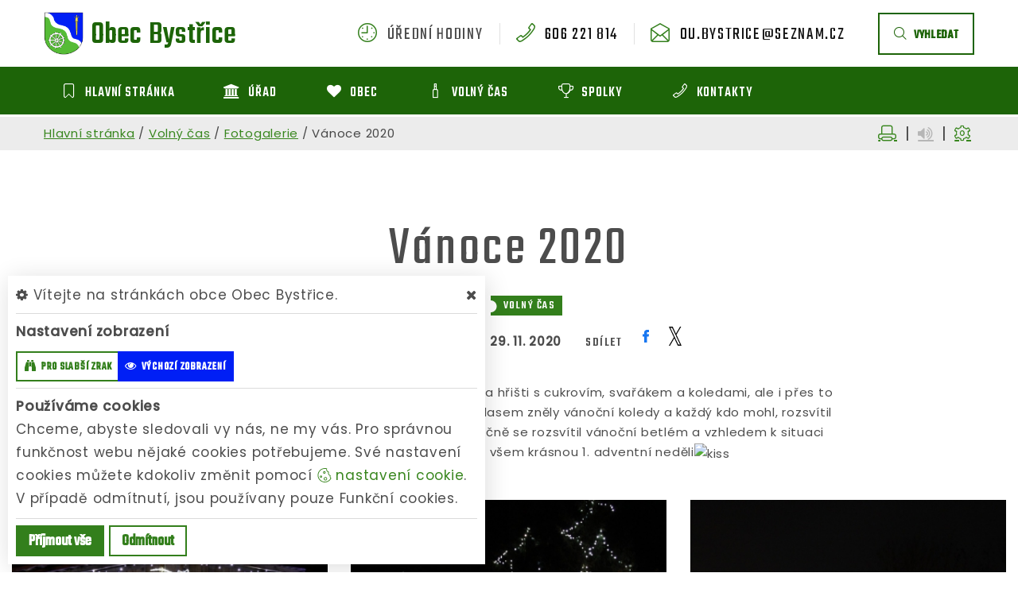

--- FILE ---
content_type: text/html; charset=utf-8
request_url: https://www.obecbystrice.cz/galerie/vanoce-2020
body_size: 13481
content:
<!DOCTYPE html>
<html class="wide wow-animation" lang="cs">
<head>
    <meta charset="utf-8">

    <meta name="robots" content="all">
    <meta name="keywords" content="Obec Bystřice, Hlavní stránka, Úřad, Obec, Volný čas, Spolky, Kontakty, ">
    <meta name="description" content="  - Obec Bystřice">
    <meta name="format-detection" content="telephone=no">
    <meta name="viewport" content="width=device-width, height=device-height, initial-scale=1.0">
    <meta name="author" content="ObecInformuje.cz">

    <meta http-equiv="X-UA-Compatible" content="IE=edge">

<link rel="apple-touch-icon" sizes="180x180" href="/www//cache/images-favicon-180-180.png">
<link rel="icon" type="image/png" sizes="32x32" href="/www//cache/images-favicon-32-32.png">
<link rel="icon" type="image/png" sizes="16x16" href="/www//cache/images-favicon-16-16.png">
<link rel="shortcut icon" href="/www/favicon.ico">
<link rel="manifest" href="/www/manifest.json">
<meta name="msapplication-TileColor" content="rgba(51, 127, 28, 1.0)">
<meta name="theme-color" content="rgba(51, 127, 28, 1.0)"><!-- og tags  -->
<meta property="og:type" content="article">
<meta property="og:title" content="Vánoce 2020">
<meta property="og:site_name" content="Obec Bystřice">
<meta property="og:url" content="https://www.obecbystrice.cz/galerie/vanoce-2020">
<meta property="og:logo" content="https://www.obecbystrice.cz/images/logo.png">
<meta property="og:description" content="Letos jsme se bohužel nemohli tradičně sejít na hřišti s&amp;nbsp;cukrovím, svařákem a koledami, ale i přes to jsme se snažili udělat si to hezké. Od pěti rozhlasem zněly vánoční koledy a každý kdo mohl, rozsvítil v&amp;nbsp;okně nějaké světýlko či svíčku. Jako každoročně se rozsvítil vánoční betlém a vzhledem k&amp;nbsp;situaci velmi tématický. Přejeme Vám všem krásnou 1. adventní neděli">

<meta property="og:image" content="https://www.obecbystrice.cz/www//cache/files-galerie-76-img-0130-600-400.JPG">
<meta property="og:image:type" content="image/jpeg">
<meta property="og:image:width" content="600">
<meta property="og:image:height" content="400">
<meta property="og:image:alt" content="Vánoce 2020">

<meta property="og:gallery:published_time" content="2020-11-29 00:00:00">
<meta property="og:gallery:tag" content="Obec,Volný čas">

<meta property="article:author" content="">
<meta property="fb:app_id" content="817583948820155">
    <title>Vánoce 2020 - Obec Bystřice</title>

    <!-- Stylesheets-->
    <link rel="stylesheet" type="text/css" href="//fonts.googleapis.com/css?family=Poppins:400,500%7CTeko:300,400,500%7CMaven+Pro:500">

        <link rel="stylesheet" type="text/css" href="/css/screen.css?v=25.4.3">
        <link rel="stylesheet" type="text/css" href="/css/galleries-gallery.css?v=25.4.3">
        <link rel="stylesheet" type="text/css" href="/custom/www/css/screen.css?v=25.4.3">
    <link rel="preload" href="/css/screen_async.css?v=25.4.3" as="style" onload="this.onload=null;this.rel='stylesheet'">
<noscript><link rel="stylesheet" href="/css/screen_async.css?v=25.4.3"></noscript>
    <link rel="stylesheet" media="print" href="/css/print.css?v=25.4.3" type="text/css">

    <!--[if lt IE 10]>
    <script async src="/js/template/html5shiv.min.js"></script>
    <![endif]-->

    <!-- Daterangepicker CSS -->
    <link href="/sgAdmin/www//vendors/daterangepicker/daterangepicker.css?v=25.4.3" rel="stylesheet" type="text/css">
    <link href="/sgAdmin/www//vendors/pickr-widget/dist/pickr.min.css?v=25.4.3" rel="stylesheet" type="text/css">
    <!-- select2 CSS -->
    <link href="/sgAdmin/www//vendors/select2/dist/css/select2.min.css" rel="stylesheet" type="text/css">

    
    
<script type="application/ld+json">
    [{"@context":"https:\/\/schema.org\/","@type":"Organization","image":"https:\/\/www.obecbystrice.cz\/www\/images\/default.jpg","name":"Obec Byst\u0159ice","url":"https:\/\/www.obecbystrice.cz\/www\/","logo":"https:\/\/www.obecbystrice.cz\/www\/images\/default.jpg","telephone":"606 221 814","email":"ou.bystrice@seznam.cz","address":{"@type":"PostalAddress","streetAddress":"Byst\u0159ice 111","addressLocality":"Lib\u00e1\u0148","postalCode":"507 23","addressCountry":"CS"},"location":{"@type":"Place","geo":{"@type":"GeoCoordinates","address":{"@type":"PostalAddress","streetAddress":"Byst\u0159ice 111","addressLocality":"Lib\u00e1\u0148","postalCode":"507 23","addressCountry":"CS"}}}},{"@context":"https:\/\/schema.org\/","@type":"WebSite","name":"Obec Byst\u0159ice","url":"https:\/\/www.obecbystrice.cz\/www\/","potentialAction":{"@type":"SearchAction","target":"https:\/\/www.obecbystrice.cz\/www\/vyhledani?hledej={search_term_string}","query-input":"required name=search_term_string"}},{"@context":"https:\/\/schema.org\/","@type":"BreadcrumbList","itemListElement":[{"@type":"ListItem","position":1,"name":"Hlavn\u00ed str\u00e1nka","item":"https:\/\/www.obecbystrice.cz\/"},{"@type":"ListItem","position":2,"name":"Voln\u00fd \u010das","item":"https:\/\/www.obecbystrice.cz\/volny-cas"},{"@type":"ListItem","position":3,"name":"Fotogalerie","item":"https:\/\/www.obecbystrice.cz\/volny-cas\/fotogalerie"},{"@type":"ListItem","position":4,"name":"V\u00e1noce 2020"}]}]
</script></head>

<body class="GallerySite open-user-settings settings- " data-url="/www/" data-path=""  data-url-path="galerievanoce-2020">
    <!-- Page-->
    <div class="page">

<!-- Page Header-->
<header class="section page-header" id="snippet--header">
    <div class="rd-navbar-wrap  ">
        <nav class="rd-navbar rd-navbar-corporate" data-layout="rd-navbar-fixed" data-sm-layout="rd-navbar-fixed" data-md-layout="rd-navbar-fixed" data-md-device-layout="rd-navbar-fixed" data-lg-layout="rd-navbar-static" data-lg-device-layout="rd-navbar-fixed" data-xl-layout="rd-navbar-static" data-xl-device-layout="rd-navbar-static" data-xxl-layout="rd-navbar-static" data-xxl-device-layout="rd-navbar-static" data-lg-stick-up-offset="46px" data-xl-stick-up-offset="46px" data-xxl-stick-up-offset="106px" data-lg-stick-up="true" data-xl-stick-up="true" data-xxl-stick-up="true">
            <div class="rd-navbar-collapse-toggle rd-navbar-fixed-element-1" data-rd-navbar-toggle=".rd-navbar-collapse"><span></span></div>
            <div class="rd-navbar-aside-outer">
                <div class="rd-navbar-aside">
                    <div class="rd-navbar-panel  ">
                        <button class="rd-navbar-toggle" data-rd-navbar-toggle=".rd-navbar-nav-wrap" title="Navigace"><span></span></button>
                        <a class="icon fl-bigmug-line-search74 mobileSearch search rd-navbar-toggle" href="/vyhledani" title="Vyhledávání"></a>
                        <div class="Logo rd-navbar-brand  ">
                            <a class="brand" href="/">
                                                                <img src="/images/logo.png" alt="logo Obec Bystřice">
                                <span class="brand-name">Obec</span>
                                <span class="brand-slogan">Bystřice</span>
                            </a>
                        </div>
                    </div>

                    <div class="rd-navbar-aside-right rd-navbar-collapse">
                        <ul class="rd-navbar-corporate-contacts">
                            <li>
                                <div class="unit unit-spacing-xs">
                                    <div class="unit-left"><span class="icon fl-bigmug-line-nine16"></span></div>
                                    <div class="unit-body">
                                        <span class="text">úřední hodiny</span>
                                        <div class="unit-modal">
                                            <span class="day">st</span> <span class="time">19:00 - 21:00</span>
                                        </div>
                                    </div>
                                </div>
                            </li>
                            <li>
                                <div class="unit unit-spacing-xs">
                                    <div class="unit-left"><span class="icon fl-bigmug-line-phone351"></span></div>
                                    <div class="unit-body"><a class="link-phone" href="tel:606221814">606 221 814</a></div>
                                </div>
                            </li>
                            <li>
                                <div class="unit unit-spacing-xs">
                                    <div class="unit-left"><span class="icon fl-bigmug-line-opened25"></span></div>
                                    <div class="unit-body"><a class="link-phone" href="mailto:ou.bystrice@seznam.cz">ou.bystrice@seznam.cz</a></div>
                                </div>
                            </li>
                        </ul>

                        <a class="btn btn-md btn-outline search" href="/vyhledani"><span class="fl-bigmug-line-search74"></span>vyhledat</a>

                    </div>
                </div>
            </div>
            <div class="rd-navbar-main-outer">
                <div class="rd-navbar-main">
                    <div class="rd-navbar-nav-wrap">


<!-- RD Navbar Nav-->
<ul class="Menu rd-navbar-nav">


        <li class="rd-nav-item  ">
            <a class="rd-nav-link" href="/">
                <span class="icon fl-bigmug-line-bookmark28"></span>
                <span class="name">Hlavní stránka</span>
            </a>
                    <ul class="rd-menu rd-navbar-dropdown">
                            <li class="rd-dropdown-item  ">
                                <a class="rd-dropdown-link" href="/aktuality"><span class="icon fl-bigmug-line-pin42"></span> Aktuality</a>
                            </li>
                    </ul>
        </li>

        <li class="rd-nav-item  ">
            <a class="rd-nav-link" href="/urad">
                <span class="icon fa-bank"></span>
                <span class="name">Úřad</span>
            </a>
                <ul class="rd-menu rd-navbar-megamenu">
                    <li>
    <ul class="rd-megamenu-list">
        <li class=" ">
            <a href="/urad/zakladni-informace/povinne-zverejnovane-informace"><span class="icon fa-file-text-o"></span> Povinně zveřejňované informace</a>
            <ul>
                            </ul>
        </li>
        <li class=" ">
            <a href="/urad/zakladni-informace"><span class="icon fa-thumb-tack"></span> Základní informace</a>
            <ul>
                
                <li class=" ">
                    <a href="/urad/zakladni-informace/gdpr">GDPR</a>
                </li>
            </ul>
        </li>
        <li class=" ">
            <a href="/urad/chci-zaridit/poskytovani-informaci"><span class="icon fl-bigmug-line-speech96"></span> Poskytování informací</a>
            <ul>
                            </ul>
        </li>
        <li class=" ">
            <a href="/urad/obecni-vyhlasky"><span class="icon fa-file-text"></span> Obecní vyhlášky</a>
            <ul>
                            </ul>
        </li>
        <li class=" ">
            <a href="/urad/zastupitelstvo"><span class="icon fl-bigmug-line-portfolio23"></span> Zastupitelstvo</a>
            <ul>
                            </ul>
        </li>
        <li class=" ">
            <a href="/urad-2/uredni-deska-2"><span class="icon fa-legal"></span> Úřední deska</a>
                <ul>
    <li>
        <a href="/urad-2/uredni-deska-2/filtr/6733">Pozvánka na veřejné zasedání obecního zastupitelstva dne 28.1.2026</a>
        <span class="date">20. 1. 2026 - 29. 1. 2026</span>
    </li>
    <li>
        <a href="/urad-2/uredni-deska-2/filtr/6732">Oznámení o vystavení návrhu komplexních pozemkových úprav v k.ú. Střevač a v nezbytné části navazujícího k.ú. Bystřice, Važice a Nadslav</a>
        <span class="date">19. 1. 2026 - 26. 2. 2026</span>
    </li>
    <li>
        <a href="/urad-2/uredni-deska-2/filtr/6731">Oznámení o záměru zřízení věcného břemene parcela č. 1050/1 v k.ú. Bystřice</a>
        <span class="date">9. 1. 2026</span>
    </li>
</ul>
        </li>
        <li class=" ">
            <a href="/urad/chci-zaridit/elektronicka-podatelna"><span class="icon fa-comment"></span> Elektronická podatelna</a>
            <ul>
                            </ul>
        </li>
        <li class=" ">
            <a href="/urad/samosprava/volby"><span class="icon fa-angellist"></span> Volby</a>
            <ul>
                            </ul>
        </li>
        <li class=" ">
            <a href="/urad/chci-zaridit"><span class="icon fa-check"></span> Chci zařídit</a>
            <ul>
                
                <li class=" ">
                    <a href="/urad/chci-zaridit/sluzby-a-poplatky">Služby a poplatky</a>
                </li>

                <li class=" ">
                    <a href="/urad/chci-zaridit/czech-point">Czech Point</a>
                </li>
            </ul>
        </li>
        <li class=" ">
            <a href="/urad/uzemni-plan-obce"><span class="icon fa-map-marker"></span> Územní plán obce</a>
            <ul>
                            </ul>
        </li>
        <li class=" ">
            <a href="/urad/dulezite-telefony"><span class="icon fa-mobile-phone"></span> Důležité telefony</a>
            <ul>
                            </ul>
        </li>
        <li class=" ">
            <a href="/urad/dulezite-odkazy"><span class="icon fa-chain"></span> Důležité odkazy</a>
            <ul>
                            </ul>
        </li>
    </ul>
</li>
                </ul>
        </li>

        <li class="rd-nav-item  ">
            <a class="rd-nav-link" href="/obec">
                <span class="icon fa-heart"></span>
                <span class="name">Obec</span>
            </a>
                    <ul class="rd-menu rd-navbar-megamenu">
                        <li>
                            <ul class="rd-megamenu-list rd-megamenu-list-normal">
                                    <li class=" ">
                                        <a href="/obec/historie-obce"><span class="icon fl-bigmug-line-left159"></span> Historie obce</a>
                                    </li>
                                    <li class=" ">
                                        <a href="/obec/info-o-obci"><span class="icon fa-user"></span> Info o obci</a>
                                    </li>
                                    <li class=" ">
                                        <a href="/obec/clenstvi-obce"><span class="icon fl-bigmug-line-copy23"></span> Členství obce</a>
                                    </li>
                                    <li class=" ">
                                        <a href="/obec/pamatky-v-obci"><span class="icon fl-bigmug-line-big104"></span> Památky v obci</a>
                                    </li>
                                    <li class=" ">
                                        <a href="/obec/materska-skola-bystrice"><span class="icon fl-bigmug-line-sun81"></span> Mateřská škola Bystřice</a>
                                    </li>
                                    <li class=" ">
                                        <a href="/obec/agro-bystrice-a-s"><span class="icon fl-bigmug-line-wrench66"></span> Agro Bystřice a.s.</a>
                                    </li>
                                    <li class=" ">
                                        <a href="/obec/knihovna-bystrice"><span class="icon fl-bigmug-line-book188"></span> Knihovna Bystřice</a>
                                    </li>
                                    <li class=" ">
                                        <a href="/obec/kuzelna"><span class="icon fl-bigmug-line-user144"></span> Kuželna</a>
                                    </li>
                                    <li class=" ">
                                        <a href="/obec/hriste-21-stoleti"><span class="icon fl-bigmug-line-foggy3"></span> Hřiště 21. století</a>
                                    </li>
                                    <li class=" ">
                                        <a href="/obec/informacni-sms-a-e-maily"><span class="icon fa-weixin"></span> Informační SMS a e-maily</a>
                                    </li>
                                    <li class=" ">
                                        <a href="/obec/podnikatele"><span class="icon fa-shopping-cart"></span> Podnikatelé</a>
                                    </li>
                            </ul>
                        </li>
                    </ul>
        </li>

        <li class="rd-nav-item  ">
            <a class="rd-nav-link" href="/volny-cas">
                <span class="icon fl-bigmug-line-bottle34"></span>
                <span class="name">Volný čas</span>
            </a>
                    <ul class="rd-menu rd-navbar-dropdown">
                            <li class="rd-dropdown-item  ">
                                <a class="rd-dropdown-link" href="/udalosti"><span class="icon fl-bigmug-line-weekly15"></span> Události</a>
                            </li>
                            <li class="rd-dropdown-item  ">
                                <a class="rd-dropdown-link" href="/volny-cas/fotogalerie"><span class="icon fa-photo"></span> Fotogalerie</a>
                            </li>
                            <li class="rd-dropdown-item  ">
                                <a class="rd-dropdown-link" href="/volny-cas/clanky"><span class="icon fl-bigmug-line-text109"></span> Články</a>
                            </li>
                            <li class="rd-dropdown-item  ">
                                <a class="rd-dropdown-link" href="/volny-cas/tipy-na-vylet"><span class="icon fl-bigmug-line-right141"></span> Tipy na výlet</a>
                            </li>
                            <li class="rd-dropdown-item  ">
                                <a class="rd-dropdown-link" href="/volny-cas/socialni-site"><span class="icon fl-bigmug-line-monitor74"></span> Sociální sítě</a>
                            </li>
                    </ul>
        </li>

        <li class="rd-nav-item  ">
            <a class="rd-nav-link" href="/spolky">
                <span class="icon fl-bigmug-line-trophy55"></span>
                <span class="name">Spolky</span>
            </a>
        </li>

        <li class="rd-nav-item  ">
            <a class="rd-nav-link" href="/kontakty">
                <span class="icon fl-bigmug-line-phone351"></span>
                <span class="name">Kontakty</span>
            </a>
        </li>
</ul>





                    </div>

                    <form action="/galerie/vanoce-2020" method="post" class="Search" id="frm-searchForm">
                        <label class="SearchInput" for="frm-searchForm-search">
                            <input type="text" name="search" placeholder="hledaný text ..." class="form-control" id="frm-searchForm-search" required data-nette-rules='[{"op":":filled","msg":"This field is required."}]'>
                        </label>
                    <input type="submit" name="send" class="btn btn-md btn-primary" value="Hledat">
                        <button class="btn btn-primary btn-sm cancel"><i class="icon icon-md icon-primary fa-times"></i></button>
                        <div class="SearchAdvanced">
                            <div class="SearchWhisperer"></div>
                            <div class="words">
                                <label>Často hledané</label>
                                <div class="search_words">
                                        <a href="/vyhledani?hledej=Dechovkove%20odpoledne%202021" class="high2">Dechovkove odpoledne 2021</a>
                                        <a href="/vyhledani?hledej=Hospoda" class="high2">Hospoda</a>
                                        <a href="/vyhledani?hledej=knihovna" class="high2">knihovna</a>
                                        <a href="/vyhledani?hledej=Komun%C3%A1ln%C3%AD%20odpad" class="high3">Komunální odpad</a>
                                        <a href="/vyhledani?hledej=ku%C5%BEelky" class="high3">kuželky</a>
                                        <a href="/vyhledani?hledej=Ku%C5%BEelna" class="high5">Kuželna</a>
                                        <a href="/vyhledani?hledej=Odpad" class="high3">Odpad</a>
                                        <a href="/vyhledani?hledej=ples" class="high2">ples</a>
                                        <a href="/vyhledani?hledej=Popelnice" class="high3">Popelnice</a>
                                        <a href="/vyhledani?hledej=Poplatek%20za%20popelnice" class="high10">Poplatek za popelnice</a>
                                        <a href="/vyhledani?hledej=poplatky" class="high6">poplatky</a>
                                        <a href="/vyhledani?hledej=svoz%20odpadu" class="high2">svoz odpadu</a>
                                        <a href="/vyhledani?hledej=%C3%9Azemn%C3%AD%20pl%C3%A1n" class="high5">Územní plán</a>
                                        <a href="/vyhledani?hledej=V%C3%ADt%C3%A1n%C3%AD%20ob%C4%8D%C3%A1nk%C5%AF" class="high2">Vítání občánků</a>
                                        <a href="/vyhledani?hledej=Volby" class="high2">Volby</a>
                                </div>
                            </div>

                        </div>
                    <input type="hidden" name="_do" value="searchForm-submit"><!--[if IE]><input type=IEbug disabled style="display:none"><![endif]-->
</form>


                </div>
            </div>
        </nav>
    </div>
</header>

<div class="userSettings  Settings">
    <div>
        <div class="title">
            <span class="fa-cog"></span> Vítejte na stránkách obce Obec Bystřice.
            <span class="fa-times hideUserSettings"></span>
        </div>

        <div class="panel showType">
            <div class="title">Nastavení zobrazení</div>
        </div>
        <div class="icons">
            <a href="#" title="číst stránky nahlas" class="btn btn-primary-outline btn-xs fa-volume-up " data-title-disabled="předčítání v tomto prohlížeči není k dispozici" data-title="přečíst nahlas"><span>číst stránky nahlas</span></a>
            <a href="#" title="verze pro slabší zrak" class="btn btn-primary-outline btn-xs fa-binoculars "><span>pro slabší zrak</span></a>
            <a href="#" title="výchozí text stránek" class="btn btn-primary-outline btn-xs fa-eye active"><span>výchozí zobrazení</span></a>
        </div>

        <div class="panel cookies">

<div class="title">Používáme cookies</div>
<div class="description">
    Chceme, abyste sledovali vy nás, ne my vás. Pro správnou funkčnost webu nějaké cookies potřebujeme. Své nastavení cookies můžete kdokoliv změnit pomocí
    <a class="detailUserSettings" href="#"><svg version="1.1" id="Layer_1" xmlns="http://www.w3.org/2000/svg" xmlns:xlink="http://www.w3.org/1999/xlink"
     viewBox="0 0 299.049 299.049" xml:space="preserve" class="cookie">
<g>
    <g>
        <g>
            <path d="M289.181,206.929c-13.5-12.186-18.511-31.366-12.453-48.699c1.453-4.159-0.94-8.686-5.203-9.82
				c-27.77-7.387-41.757-38.568-28.893-64.201c2.254-4.492-0.419-9.898-5.348-10.837c-26.521-5.069-42.914-32.288-34.734-58.251
				c1.284-4.074-1.059-8.414-5.178-9.57C184.243,1.867,170.626,0,156.893,0C74.445,0,7.368,67.076,7.368,149.524
				s67.076,149.524,149.524,149.524c57.835,0,109.142-33.056,133.998-83.129C292.4,212.879,291.701,209.204,289.181,206.929z
				 M156.893,283.899c-74.095,0-134.374-60.281-134.374-134.374S82.799,15.15,156.893,15.15c9.897,0,19.726,1.078,29.311,3.21
				c-5.123,29.433,11.948,57.781,39.41,67.502c-9.727,29.867,5.251,62.735,34.745,74.752c-4.104,19.27,1.49,39.104,14.46,53.365
				C251.758,256.098,207.229,283.899,156.893,283.899z"></path>
            <path d="M76.388,154.997c-13.068,0-23.7,10.631-23.7,23.701c0,13.067,10.631,23.7,23.7,23.7c13.067,0,23.7-10.631,23.7-23.7
				C100.087,165.628,89.456,154.997,76.388,154.997z M76.388,187.247c-4.715,0-8.55-3.835-8.55-8.55s3.835-8.551,8.55-8.551
				c4.714,0,8.55,3.836,8.55,8.551S81.102,187.247,76.388,187.247z"></path>
            <path d="M173.224,90.655c0-14.9-12.121-27.021-27.02-27.021s-27.021,12.121-27.021,27.021c0,14.898,12.121,27.02,27.021,27.02
				C161.104,117.674,173.224,105.553,173.224,90.655z M134.334,90.655c0-6.545,5.325-11.871,11.871-11.871
				c6.546,0,11.87,5.325,11.87,11.871s-5.325,11.87-11.87,11.87S134.334,97.199,134.334,90.655z"></path>
            <path d="M169.638,187.247c-19.634,0-35.609,15.974-35.609,35.61c0,19.635,15.974,35.61,35.609,35.61
				c19.635,0,35.61-15.974,35.61-35.61C205.247,203.221,189.273,187.247,169.638,187.247z M169.638,243.315
				c-11.281,0-20.458-9.178-20.458-20.46s9.178-20.46,20.458-20.46c11.281,0,20.46,9.178,20.46,20.46
				S180.92,243.315,169.638,243.315z"></path>
        </g>
    </g>
</g>
</svg> nastavení cookie</a>.
    V případě odmítnutí, jsou používany pouze Funkční cookies.
</div>


<div id="accordionCookie" role="tablist" aria-multiselectable="true" class="panel-group panel-group-custom panel-group-light hide">
    <div class="panel panel-custom panel-light">
        <div id="accordionOneHeadingFunction" role="tab" class="panel-heading">
            <div class="panel-title">
                <a role="button" data-toggle="collapse" data-parent="#accordionCookie" href="#accordionFunction" aria-controls="accordionFunction" aria-expanded="false" class="collapsed">
                    <div class="panel-arrow"></div>
                    Funkční cookies
                </a>
                <div class="toggle toggle-lg toggle-light toggleCookie function" data-toggle-on="true" style="height: 32px; width: 64px;"><div class="toggle-slide"><div class="toggle-inner" style="width: 96px; margin-left: 0px;"><div class="toggle-on active" style="height: 32px; width: 48px; text-indent: -10.666666666666666px; line-height: 32px;"></div><div class="toggle-blob" style="height: 32px; width: 32px; margin-left: -16px;"></div><div class="toggle-off" style="height: 32px; width: 48px; margin-left: -16px; text-indent: 10.666666666666666px; line-height: 32px;"></div></div></div></div>
            </div>
        </div>
        <div id="accordionFunction" role="tabpanel" aria-labelledby="accordionOneHeadingFunction" class="panel-collapse collapse" aria-expanded="false" style="height: 1px;">
            <div class="panel-body">
                <p>Tyto soubory cookie jsou nezbytné pro fungování webových stránek, není tedy možné je zakázat. Slouží například k zobrazení stránek nebo k uložení cookie souhlasů. Tyto soubory cookie neukládají žádné informace, které lze přiřadit konkrétní osobě a jsou anonymní.</p>

                <table>
                            <tr class="first">
                                <td>Název</td>
                                <td>PHPSESSID</td>
                            </tr>
                            <tr >
                                <td>Doména</td>
                                <td>https://www.obecbystrice.cz</td>
                            </tr>
                            <tr >
                                <td>Expirace</td>
                                <td>2 týdny</td>
                            </tr>
                            <tr >
                                <td>Popis</td>
                                <td>Základní zajištění návaznosti zvolených funkcí po přechodu mezi stránkami.</td>
                            </tr>
                            <tr class="first">
                                <td>Název</td>
                                <td>user_settings</td>
                            </tr>
                            <tr >
                                <td>Doména</td>
                                <td>https://www.obecbystrice.cz</td>
                            </tr>
                            <tr >
                                <td>Expirace</td>
                                <td>1 rok</td>
                            </tr>
                            <tr >
                                <td>Popis</td>
                                <td>Zobrazení stránek podle nastavení uživatele.</td>
                            </tr>
                </table>
            </div>
        </div>
    </div>
    <div class="panel panel-custom panel-light">
        <div id="accordionOneHeadingAnalytics" role="tab" class="panel-heading">
            <div class="panel-title">
                <a role="button" data-toggle="collapse" data-parent="#accordionCookie" href="#accordionAnalytics" aria-controls="accordionAnalytics" aria-expanded="false" class="collapsed">
                    <div class="panel-arrow"></div>
                    Analytická cookies
                </a>
                <div class="toggle toggle-lg toggle-light toggleCookie analytics" data-toggle-on="" style="height: 32px; width: 64px;"><div class="toggle-slide"><div class="toggle-inner" style="width: 96px; margin-left: 0px;"><div class="toggle-on active" style="height: 32px; width: 48px; text-indent: -10.666666666666666px; line-height: 32px;"></div><div class="toggle-blob" style="height: 32px; width: 32px; margin-left: -16px;"></div><div class="toggle-off" style="height: 32px; width: 48px; margin-left: -16px; text-indent: 10.666666666666666px; line-height: 32px;"></div></div></div></div>
            </div>
        </div>
        <div id="accordionAnalytics" role="tabpanel" aria-labelledby="accordionOneHeadingAnalytics" class="panel-collapse collapse" aria-expanded="false" style="height: 1px;">
            <div class="panel-body">
                <p>Tyto soubory cookie se používají ke zlepšení fungování webových stránek. Umožňují nám rozpoznat a sledovat počet návštěvníků a sledovat, jak návštěvníci web používají. Tyto cookie neshromažďují informace, které by vás mohly identifikovat. Pomocí těchto nástrojů analyzujeme a zlepšujeme funkčnost našich webových stránek.</p>

                <table>
                            <tr class="first">
                                <td>Název</td>
                                <td>_ga</td>
                            </tr>
                            <tr >
                                <td>Doména</td>
                                <td>google.com</td>
                            </tr>
                            <tr >
                                <td>Expirace</td>
                                <td>2 roky</td>
                            </tr>
                            <tr >
                                <td>Popis</td>
                                <td>Cookie aplikace Google analytics pro identifikaci uživatele.</td>
                            </tr>
                            <tr class="first">
                                <td>Název</td>
                                <td>_gid</td>
                            </tr>
                            <tr >
                                <td>Doména</td>
                                <td>google.com</td>
                            </tr>
                            <tr >
                                <td>Expirace</td>
                                <td>1 den</td>
                            </tr>
                            <tr >
                                <td>Popis</td>
                                <td>Cookie aplikace Google analytics pro měření v rámci jednoho dne.</td>
                            </tr>
                </table>
            </div>
        </div>
    </div>

</div>        </div>
        <div class="buttonLine">
            <button class="btn btn-primary btn-sm saveAll">Příjmout vše</button>
            <button class="btn btn-primary-outline btn-sm saveMin">Odmítnout</button>
            <button class="btn btn-primary-outline btn-sm save hide">Uložit moje volby</button>
        </div>
    </div>
</div>

        <main class="">
            <div class="flashMassage">
            </div>


<section class="section">
<div class="breadcrumb">
    <div class="container">
        <a href="/">Hlavní stránka</a> / 
        <a href="/volny-cas">Volný čas</a> / 
        <a href="/volny-cas/fotogalerie">Fotogalerie</a> / 
        <span class="active">Vánoce 2020</span>

<div class="breadcrumb-actions">
    <a href="#" title="vytisknout" class="fl-bigmug-line-print34" id="print_page"></a>
    |
    <div class="gSpeakDiv">
        <a href="#" title="přečíst nahlas" class="fa-volume-up gSpeak"
           data-autoplay="false"
           data-title-no-lang="předčítání v češtině není k dispozici"
           data-title-disabled="předčítání v tomto prohlížeči není k dispozici"
           data-title="přečíst nahlas"></a>
        <a href="#" title="výchozí text" class="fa-stop"></a>
    </div>
    |
    <a href="#" title="nastavení" class="fa-cog fl-bigmug-line-gear30"></a>
</div>    </div>
</div>
</section>

    <section class="Gallery Detail section-sm">
        <div class="container">
            <div class="row">

                <div class="col-12 offset-top-20 text-center">
                    <h1 class="speech h2 " >Vánoce 2020</h1>
                </div>
            </div>

            <div class="row row-md-center text-center justify-content-center">
                <div class="col-md-8 col-sm-12 offset-top-10">
                    <div class="tags">
<div class="badge badge-primary tag">
    <svg xmlns="http://www.w3.org/2000/svg" x="0px" y="0px" width="16px" height="27px" viewBox="0 0 16 27" enable-background="new 0 0 16 27" xml:space="preserve">
        <path d="M0,0v6c4.142,0,7.5,3.358,7.5,7.5S4.142,21,0,21v6h16V0H0z"></path>
    </svg>
    <span>Obec</span>
</div><div class="badge badge-primary tag">
    <svg xmlns="http://www.w3.org/2000/svg" x="0px" y="0px" width="16px" height="27px" viewBox="0 0 16 27" enable-background="new 0 0 16 27" xml:space="preserve">
        <path d="M0,0v6c4.142,0,7.5,3.358,7.5,7.5S4.142,21,0,21v6h16V0H0z"></path>
    </svg>
    <span>Volný čas</span>
</div>                    </div>

                    <div class="InfoBlock">
<ul class="info">

    <li><span class="icon icon-xxs fl-bigmug-line-user144" title="autor"></span> <strong>Tereza Jágrová</strong></li>
        <li>
        <span class="icon icon-xxs fl-bigmug-line-weekly15" title="datum"></span>
        <strong><time datetime="2020-11-29">29. 11. 2020</time></strong>
        </li>

</ul><div class="group-md group-middle">
    <span class="social-title">sdílet</span>
    <ul class="share list-inline list-inline-sm social-list " ">
        <li>
            <a href="http://www.facebook.com/share.php?u=https://www.obecbystrice.cz/galerie/vanoce-2020" target="_blank"
               class="facebook social-facebook" title="sdílet na facebooku">
                <img src="/www/images/ikony/facebook.svg" alt="ikona facebook">
            </a>
        </li>
        <li>
            <a href="https://twitter.com/intent/tweet?text=V%C3%A1noce+2020&related=ObecBystřice&via=&url=https://www.obecbystrice.cz/galerie/vanoce-2020" target="_blank"
               class="twitter social-x" title="sdílet na twitteru">
                <img src="/www/images/ikony/x.svg" alt="ikona x">
            </a>
        </li>
    </ul>
</div>
                    </div>
                </div>

                <div class="col-md-8 col-sm-12 offset-top-10 speech">


    <div class="content " >
        <div class="text"><p>Letos jsme se bohužel nemohli tradičně sejít na hřišti s&nbsp;cukrovím, svařákem a koledami, ale i přes to jsme se snažili udělat si to hezké. Od pěti rozhlasem zněly vánoční koledy a každý kdo mohl, rozsvítil v&nbsp;okně nějaké světýlko či svíčku. Jako každoročně se rozsvítil vánoční betlém a vzhledem k&nbsp;situaci velmi tématický. Přejeme Vám všem krásnou 1. adventní neděli<img class="emoticons" src="http://bystrice.obecinformuje.cz/js/tinymce/plugins/emoticons/img/smiley-kiss.gif" alt="kiss" data-mce-src="../js/tinymce/plugins/emoticons/img/smiley-kiss.gif"></p></div>
    </div>

                </div>

                <div class="col-12">
                </div>
                <div class="col-12 offset-top-30">

                    <div class="row row-30 isotope isotope-wrap list" data-isotope-layout="fitRows" data-isotope-group="gallery" data-lightgallery="group">

                        <div class="image   col-6 col-lg-4 col-xxl-3 isotope-item wow  ">

<article class="thumbnail thumbnail-mary thumbnail-custom-mobile">
            <div class="thumbnail-mary-figure">
                <img src="/www/cache/files-galerie-76-img-0130-370-320.JPG" srcset=" /www/cache/files-galerie-76-img-0130-370-320.JPG 370w" alt="Vánoce 2020" sizes="(min-width: 768px) 370px" class="thumbnail-offer " />            </div>
            <div class="thumbnail-mary-caption">
                <a class="icon icon fl-bigmug-line-zoom60"
                   href="/www//cache/files-galerie-76-img-0130-1200-1000.JPG" data-lightgallery="item" title="Vánoce 2020">
                    <img src="/www/cache/files-galerie-76-img-0130-370-320.JPG" srcset=" /www/cache/files-galerie-76-img-0130-370-320.JPG 370w" alt="Vánoce 2020" sizes="(min-width: 768px) 370px" class="" />                </a>
                <div class="thumbnail-mary-title">Vánoce 2020</div>
            </div>
        </article>
        



                        </div>
                        <div class="image   col-6 col-lg-4 col-xxl-3 isotope-item wow  ">

<article class="thumbnail thumbnail-mary thumbnail-custom-mobile">
            <div class="thumbnail-mary-figure">
                <img src="/www/cache/files-galerie-76-img-0123-370-320.JPG" srcset=" /www/cache/files-galerie-76-img-0123-370-320.JPG 370w" alt="Vánoce 2020" sizes="(min-width: 768px) 370px" class="thumbnail-offer " />            </div>
            <div class="thumbnail-mary-caption">
                <a class="icon icon fl-bigmug-line-zoom60"
                   href="/www//cache/files-galerie-76-img-0123-1200-1000.JPG" data-lightgallery="item" title="Vánoce 2020">
                    <img src="/www/cache/files-galerie-76-img-0123-370-320.JPG" srcset=" /www/cache/files-galerie-76-img-0123-370-320.JPG 370w" alt="Vánoce 2020" sizes="(min-width: 768px) 370px" class="" />                </a>
                <div class="thumbnail-mary-title">Vánoce 2020</div>
            </div>
        </article>
        



                        </div>
                        <div class="image   col-6 col-lg-4 col-xxl-3 isotope-item wow  ">

<article class="thumbnail thumbnail-mary thumbnail-custom-mobile">
            <div class="thumbnail-mary-figure">
                <img src="/www/cache/files-galerie-76-img-0189-370-320.JPG" srcset=" /www/cache/files-galerie-76-img-0189-370-320.JPG 370w" alt="Vánoce 2020" sizes="(min-width: 768px) 370px" class="thumbnail-offer " />            </div>
            <div class="thumbnail-mary-caption">
                <a class="icon icon fl-bigmug-line-zoom60"
                   href="/www//cache/files-galerie-76-img-0189-1200-1000.JPG" data-lightgallery="item" title="Vánoce 2020">
                    <img src="/www/cache/files-galerie-76-img-0189-370-320.JPG" srcset=" /www/cache/files-galerie-76-img-0189-370-320.JPG 370w" alt="Vánoce 2020" sizes="(min-width: 768px) 370px" class="" />                </a>
                <div class="thumbnail-mary-title">Vánoce 2020</div>
            </div>
        </article>
        



                        </div>
                        <div class="image   col-6 col-lg-4 col-xxl-3 isotope-item wow  ">

<article class="thumbnail thumbnail-mary thumbnail-custom-mobile">
            <div class="thumbnail-mary-figure">
                <img src="/www/cache/files-galerie-76-img-0146-370-320.JPG" srcset=" /www/cache/files-galerie-76-img-0146-370-320.JPG 370w" alt="Vánoce 2020" sizes="(min-width: 768px) 370px" class="thumbnail-offer " />            </div>
            <div class="thumbnail-mary-caption">
                <a class="icon icon fl-bigmug-line-zoom60"
                   href="/www//cache/files-galerie-76-img-0146-1200-1000.JPG" data-lightgallery="item" title="Vánoce 2020">
                    <img src="/www/cache/files-galerie-76-img-0146-370-320.JPG" srcset=" /www/cache/files-galerie-76-img-0146-370-320.JPG 370w" alt="Vánoce 2020" sizes="(min-width: 768px) 370px" class="" />                </a>
                <div class="thumbnail-mary-title">Vánoce 2020</div>
            </div>
        </article>
        



                        </div>
                        <div class="image   col-6 col-lg-4 col-xxl-3 isotope-item wow  ">

<article class="thumbnail thumbnail-mary thumbnail-custom-mobile">
            <div class="thumbnail-mary-figure">
                <img src="/www/cache/files-galerie-76-img-0180-370-320.JPG" srcset=" /www/cache/files-galerie-76-img-0180-370-320.JPG 370w" alt="Vánoce 2020" sizes="(min-width: 768px) 370px" class="thumbnail-offer " />            </div>
            <div class="thumbnail-mary-caption">
                <a class="icon icon fl-bigmug-line-zoom60"
                   href="/www//cache/files-galerie-76-img-0180-1200-1000.JPG" data-lightgallery="item" title="Vánoce 2020">
                    <img src="/www/cache/files-galerie-76-img-0180-370-320.JPG" srcset=" /www/cache/files-galerie-76-img-0180-370-320.JPG 370w" alt="Vánoce 2020" sizes="(min-width: 768px) 370px" class="" />                </a>
                <div class="thumbnail-mary-title">Vánoce 2020</div>
            </div>
        </article>
        



                        </div>
                        <div class="image   col-6 col-lg-4 col-xxl-3 isotope-item wow  ">

<article class="thumbnail thumbnail-mary thumbnail-custom-mobile">
            <div class="thumbnail-mary-figure">
                <img src="/www/cache/files-galerie-76-img-0199-370-320.JPG" srcset=" /www/cache/files-galerie-76-img-0199-370-320.JPG 370w" alt="Vánoce 2020" sizes="(min-width: 768px) 370px" class="thumbnail-offer " />            </div>
            <div class="thumbnail-mary-caption">
                <a class="icon icon fl-bigmug-line-zoom60"
                   href="/www//cache/files-galerie-76-img-0199-1200-1000.JPG" data-lightgallery="item" title="Vánoce 2020">
                    <img src="/www/cache/files-galerie-76-img-0199-370-320.JPG" srcset=" /www/cache/files-galerie-76-img-0199-370-320.JPG 370w" alt="Vánoce 2020" sizes="(min-width: 768px) 370px" class="" />                </a>
                <div class="thumbnail-mary-title">Vánoce 2020</div>
            </div>
        </article>
        



                        </div>

                    </div>

                </div>
            </div>
        </div>
    </section>

<section class="SectionNews section-md">
    <div class="container">
        <div class="row">
            <div class="col-12 text-center">
                <h2 class="h4"><span>Novinky z Obce a volného času</span><span class="divider divider-sm"></span></h2>
            </div>
        </div>
        <div class="row row-md-center offset-top-26">
            <div class="col-md-10 col-lg-12">
                <div class="row justify-content-center">
<div class="SectionItem image col-sm-9 col-md-6 col-lg-5 col-xl-4">
    <article class="Event post post-creative">
        <div class="post-creative-header">
            <div class="group-md">
<ul class="info ">
    <li> <span class="icon icon-xxs fl-bigmug-line-weekly15"></span>
        začíná v <strong><time datetime="2026-02-14">sobotu 14. 2. 20:00</time></strong>

            - <span>končí v</span> <strong><time datetime="2026-02-14">23:59</time></strong>
    </li>


    <li>
        <span class="icon icon-xxs fl-bigmug-line-big104" title="místo konání">
        <strong>na sále</strong>
    </li>
</ul>                <div class="post-creative-time">
                    <span class="label">publikováno:</span>
                    <time datetime="2026-01-22">22. 1. 2026</time>
                </div>
            </div>
        </div>
            <a class="post-creative-figure" href="/udalost/obecni-ples-2">
<img src="/www/cache/files-events-img-5030-370-250.jpeg" srcset=" /www/cache/files-events-img-5030-370-250.jpeg 370w" alt="Obecní ples" sizes="(min-width: 768px) 370px" class="" title="Vánoce 2020"/>            </a>
        <div class="post-creative-footer">
            <h3 class="h5 post-creative-title">
                <a href="/udalost/obecni-ples-2">
                    Obecní ples
                </a>
            </h3>
            <div class="post-creative-content">
                <ul><li>KAPELA VESELÍ POZŮSTALÍ </li><li>PŘEDTANČENÍ </li><li>BOHATÁ TOMBOLA </li><li>VŠECHNY VSTUPENKY BUDOU SLOSOVATELNÉ O 10 HLAVNÍCH VÝHER </li><li>VSTUPNÉ 150 Kč</li></ul>
            </div>

            <div class="tags">
<div class="badge badge-primary tag">
    <svg xmlns="http://www.w3.org/2000/svg" x="0px" y="0px" width="16px" height="27px" viewBox="0 0 16 27" enable-background="new 0 0 16 27" xml:space="preserve">
        <path d="M0,0v6c4.142,0,7.5,3.358,7.5,7.5S4.142,21,0,21v6h16V0H0z"></path>
    </svg>
    <span>Obec</span>
</div>            </div>
        </div>
    </article>
</div>

<div class="SectionItem image  col-sm-9 col-md-6 col-lg-5 col-xl-4">
    <article class="Article post post-creative">
        <div class="post-creative-header">
            <div class="group-md">
<ul class="info">
    <li title="autor"><span class="icon icon-xxs fl-bigmug-line-user144"></span><span>Tereza Jágrová</span></li>
    <li title="zobrazeno"><span class="icon icon-xxs fl-bigmug-line-three142"></span><span>61</span></li>
    <li title="datum"><span class="icon icon-xxs fl-bigmug-line-weekly15" title="zobrazeno"></span>
        <time datetime="2026-01-21">21. 1. 2026</time>
    </li>
</ul>                <div class="post-creative-time" title="publikováno:">
                    <time datetime="2026-01-21">21. 1. 2026</time>
                </div>
            </div>
        </div>
            <a class="post-creative-figure" href="/clanek/seznam-akci-2026">
<img src="/www/cache/files-clanky-img-5029-370-250.jpeg" srcset=" /www/cache/files-clanky-img-5029-370-250.jpeg 370w" alt="Seznam akcí 2026" sizes="(min-width: 768px) 370px" class="" title="Vánoce 2020"/>            </a>
        <div class="post-creative-footer">
            <h3 class="h5 post-creative-title">
                <a href="/clanek/seznam-akci-2026">
                    Seznam akcí 2026
                </a>
            </h3>
            <div class="post-creative-content">
                <div class="text active" ><p>Seznam následujících akcí v letošním roce.</p></div>
            </div>

            <div class="tags">
<div class="badge badge-primary tag">
    <svg xmlns="http://www.w3.org/2000/svg" x="0px" y="0px" width="16px" height="27px" viewBox="0 0 16 27" enable-background="new 0 0 16 27" xml:space="preserve">
        <path d="M0,0v6c4.142,0,7.5,3.358,7.5,7.5S4.142,21,0,21v6h16V0H0z"></path>
    </svg>
    <span>Hasiči</span>
</div><div class="badge badge-primary tag">
    <svg xmlns="http://www.w3.org/2000/svg" x="0px" y="0px" width="16px" height="27px" viewBox="0 0 16 27" enable-background="new 0 0 16 27" xml:space="preserve">
        <path d="M0,0v6c4.142,0,7.5,3.358,7.5,7.5S4.142,21,0,21v6h16V0H0z"></path>
    </svg>
    <span>Úřad</span>
</div><div class="badge badge-primary tag">
    <svg xmlns="http://www.w3.org/2000/svg" x="0px" y="0px" width="16px" height="27px" viewBox="0 0 16 27" enable-background="new 0 0 16 27" xml:space="preserve">
        <path d="M0,0v6c4.142,0,7.5,3.358,7.5,7.5S4.142,21,0,21v6h16V0H0z"></path>
    </svg>
    <span>Obec</span>
</div><div class="badge badge-primary tag">
    <svg xmlns="http://www.w3.org/2000/svg" x="0px" y="0px" width="16px" height="27px" viewBox="0 0 16 27" enable-background="new 0 0 16 27" xml:space="preserve">
        <path d="M0,0v6c4.142,0,7.5,3.358,7.5,7.5S4.142,21,0,21v6h16V0H0z"></path>
    </svg>
    <span>Volný čas</span>
</div>            </div>

        </div>
    </article>
</div><div class="SectionItem image  col-sm-9 col-md-6 col-lg-5 col-xl-4">
    <article class="Article post post-creative">
        <div class="post-creative-header">
            <div class="group-md">
<ul class="info">
    <li title="autor"><span class="icon icon-xxs fl-bigmug-line-user144"></span><span>Tereza Jágrová</span></li>
    <li title="zobrazeno"><span class="icon icon-xxs fl-bigmug-line-three142"></span><span>793</span></li>
    <li title="datum"><span class="icon icon-xxs fl-bigmug-line-weekly15" title="zobrazeno"></span>
        <time datetime="2025-12-24">24. 12. 2025</time>
    </li>
</ul>                <div class="post-creative-time" title="publikováno:">
                    <time datetime="2025-12-24">24. 12. 2025</time>
                </div>
            </div>
        </div>
            <a class="post-creative-figure" href="/clanek/pf-2026-2">
<img src="/www/cache/files-clanky-fullsizerender-370-250.jpeg" srcset=" /www/cache/files-clanky-fullsizerender-370-250.jpeg 370w" alt="PF 2026" sizes="(min-width: 768px) 370px" class="" title="Vánoce 2020"/>            </a>
        <div class="post-creative-footer">
            <h3 class="h5 post-creative-title">
                <a href="/clanek/pf-2026-2">
                    PF 2026
                </a>
            </h3>
            <div class="post-creative-content">
                <p></p>
            </div>

            <div class="tags">
<div class="badge badge-primary tag">
    <svg xmlns="http://www.w3.org/2000/svg" x="0px" y="0px" width="16px" height="27px" viewBox="0 0 16 27" enable-background="new 0 0 16 27" xml:space="preserve">
        <path d="M0,0v6c4.142,0,7.5,3.358,7.5,7.5S4.142,21,0,21v6h16V0H0z"></path>
    </svg>
    <span>Obec</span>
</div>            </div>

        </div>
    </article>
</div><div class="SectionItem image  col-sm-9 col-md-6 col-lg-5 col-xl-4">
    <article class="Article post post-creative">
        <div class="post-creative-header">
            <div class="group-md">
<ul class="info">
    <li title="autor"><span class="icon icon-xxs fl-bigmug-line-user144"></span><span>Tereza Jágrová</span></li>
    <li title="zobrazeno"><span class="icon icon-xxs fl-bigmug-line-three142"></span><span>1462</span></li>
    <li title="datum"><span class="icon icon-xxs fl-bigmug-line-weekly15" title="zobrazeno"></span>
        <time datetime="2025-12-01">1. 12. 2025</time>
    </li>
</ul>                <div class="post-creative-time" title="publikováno:">
                    <time datetime="2025-12-22">22. 12. 2025</time>
                </div>
            </div>
        </div>
            <a class="post-creative-figure" href="/clanek/stanoviste-vanocni-hry">
<img src="/www/cache/files-clanky-img-4622-370-250.jpeg" srcset=" /www/cache/files-clanky-img-4622-370-250.jpeg 370w" alt="Stanoviště vánoční hry " sizes="(min-width: 768px) 370px" class="" title="Vánoce 2020"/>            </a>
        <div class="post-creative-footer">
            <h3 class="h5 post-creative-title">
                <a href="/clanek/stanoviste-vanocni-hry">
                    Stanoviště vánoční hry 
                </a>
            </h3>
            <div class="post-creative-content">
                <p>První den vánoční hry je tu a s ní i první stanoviště, kde naleznete kartičku.<br/>Kde se kartička nachází Vám napoví mapka. Místo je označené červenou tečkou.<br/>Příjemné putování!</p>
            </div>

            <div class="tags">
<div class="badge badge-primary tag">
    <svg xmlns="http://www.w3.org/2000/svg" x="0px" y="0px" width="16px" height="27px" viewBox="0 0 16 27" enable-background="new 0 0 16 27" xml:space="preserve">
        <path d="M0,0v6c4.142,0,7.5,3.358,7.5,7.5S4.142,21,0,21v6h16V0H0z"></path>
    </svg>
    <span>Obec</span>
</div><div class="badge badge-primary tag">
    <svg xmlns="http://www.w3.org/2000/svg" x="0px" y="0px" width="16px" height="27px" viewBox="0 0 16 27" enable-background="new 0 0 16 27" xml:space="preserve">
        <path d="M0,0v6c4.142,0,7.5,3.358,7.5,7.5S4.142,21,0,21v6h16V0H0z"></path>
    </svg>
    <span>Volný čas</span>
</div>            </div>

        </div>
    </article>
</div><div class="SectionItem image col-sm-9 col-md-6 col-lg-5 col-xl-4">
    <article class="Gallery post post-creative">
        <div class="post-creative-header">
            <div class="group-md">
<ul class="info">

    <li><span class="icon icon-xxs fl-bigmug-line-user144" title="autor"></span> <strong>Tereza Jágrová</strong></li>
        <li>
        <span class="icon icon-xxs fl-bigmug-line-weekly15" title="datum"></span>
        <strong><time datetime="2025-12-13">13. 12. 2025</time></strong>
        </li>

</ul>                <div class="post-creative-time" title="publikováno:">
                    <time datetime="2025-12-13">13. 12. 2025</time>
                </div>
            </div>
        </div>
            <a class="post-creative-figure" href="/galerie/vanocni-posezeni-4">
<img src="/www/cache/files-galerie-578-img-4778-370-267.jpeg" srcset=" /www/cache/files-galerie-578-img-4778-370-267.jpeg 370w" alt="" sizes="(min-width: 768px) 370px" class="" title="Vánoce 2020"/>            </a>
        <div class="post-creative-footer">
            <h3 class="h5 post-creative-title">
                <a href="/galerie/vanocni-posezeni-4">
                    Vánoční posezení 
                </a>
            </h3>
            <div class="post-creative-content">
                <p></p>
            </div>

            <div class="tags">
<div class="badge badge-primary tag">
    <svg xmlns="http://www.w3.org/2000/svg" x="0px" y="0px" width="16px" height="27px" viewBox="0 0 16 27" enable-background="new 0 0 16 27" xml:space="preserve">
        <path d="M0,0v6c4.142,0,7.5,3.358,7.5,7.5S4.142,21,0,21v6h16V0H0z"></path>
    </svg>
    <span>Obec</span>
</div><div class="badge badge-primary tag">
    <svg xmlns="http://www.w3.org/2000/svg" x="0px" y="0px" width="16px" height="27px" viewBox="0 0 16 27" enable-background="new 0 0 16 27" xml:space="preserve">
        <path d="M0,0v6c4.142,0,7.5,3.358,7.5,7.5S4.142,21,0,21v6h16V0H0z"></path>
    </svg>
    <span>Volný čas</span>
</div>            </div>

        </div>
    </article>

</div><div class="SectionItem image col-sm-9 col-md-6 col-lg-5 col-xl-4">
    <article class="Gallery post post-creative">
        <div class="post-creative-header">
            <div class="group-md">
<ul class="info">

    <li><span class="icon icon-xxs fl-bigmug-line-user144" title="autor"></span> <strong>Tereza Jágrová</strong></li>
        <li>
        <span class="icon icon-xxs fl-bigmug-line-weekly15" title="datum"></span>
        <strong><time datetime="2025-12-12">12. 12. 2025</time></strong>
        </li>

</ul>                <div class="post-creative-time" title="publikováno:">
                    <time datetime="2025-12-12">12. 12. 2025</time>
                </div>
            </div>
        </div>
            <a class="post-creative-figure" href="/galerie/kusovic-kolednici-1">
<img src="/www/cache/files-galerie-577-img-4729-370-267.jpeg" srcset=" /www/cache/files-galerie-577-img-4729-370-267.jpeg 370w" alt="" sizes="(min-width: 768px) 370px" class="" title="Vánoce 2020"/>            </a>
        <div class="post-creative-footer">
            <h3 class="h5 post-creative-title">
                <a href="/galerie/kusovic-kolednici-1">
                    Kůsovic koledníci 
                </a>
            </h3>
            <div class="post-creative-content">
                <p></p>
            </div>

            <div class="tags">
<div class="badge badge-primary tag">
    <svg xmlns="http://www.w3.org/2000/svg" x="0px" y="0px" width="16px" height="27px" viewBox="0 0 16 27" enable-background="new 0 0 16 27" xml:space="preserve">
        <path d="M0,0v6c4.142,0,7.5,3.358,7.5,7.5S4.142,21,0,21v6h16V0H0z"></path>
    </svg>
    <span>Obec</span>
</div>            </div>

        </div>
    </article>

</div>                </div>
            </div>
        </div>
    </div>
</section>


        </main>

<!-- Modal -->
<div class="modal fade" id="exampleModalCenter" tabindex="-1" role="dialog" aria-hidden="true">
    <div class="modal-dialog modal-dialog-centered" role="document">
        <div class="modal-content">
            <div class="modal-header">
                <label class="modal-title">...</label>
                <button type="button" class="close" data-dismiss="modal" aria-label="Close">
                    <span aria-hidden="true">&times;</span>
                </button>
            </div>
            <div class="modal-body">
                ...
            </div>
        </div>
    </div>
</div>

<footer class="section footer-corporate context-dark">
    <div class="footer-corporate-inset">
        <div class="container">
            <div class="row row-40 justify-content-lg-between">
                <div class="col-sm-6 col-md-12 col-lg-3 col-xl-4 col-print-auto">
                    <div class="oh-desktop">
                        <div class="wow slideInRight" data-wow-delay="0s">
                            <h2 class="h5 text-spacing-100">Kontakty</h2>
                            <ul class="footer-contacts d-inline-block d-sm-block">
                                <li>
                                    <div class="unit">
                                        <div class="unit-left"><span class="icon fl-bigmug-line-phone351"></span></div>
                                        <div class="unit-body">
                                            <a href="tel:606221814" class="link-phone" title="Zavolat">606 221 814</a>
                                        </div>
                                    </div>
                                </li>
                                <li>
                                    <div class="unit">
                                        <div class="unit-left"><span class="icon fl-bigmug-line-opened25"></span></div>
                                        <div class="unit-body">
                                            <a href="mailto:ou.bystrice@seznam.cz" class="link-aemail" title="Poslat e-mail">ou.bystrice@seznam.cz</a>
                                        </div>
                                    </div>
                                </li>
                                <li>
                                    <div class="unit">
                                        <div class="unit-left"><span class="icon fl-bigmug-line-nine16"></span></div>
                                        <div class="unit-body">
                                            <span class="day">st</span> <span class="time">19:00 - 21:00</span>
                                        </div>
                                    </div>
                                </li>
                                <li>
                                    <div class="unit">
                                        <div class="unit-left"><span class="icon fl-bigmug-line-attach8"></span></div>
                                        <div class="unit-body">
                                            <span>t97a577</span>
                                        </div>
                                    </div>
                                </li>
                            </ul>
                        </div>
                    </div>
                </div>


                <div class="col-sm-6 col-md-5 col-lg-3 col-xl-4  print-hide">
                    <div class="oh-desktop">
                        <div class="wow slideInRight" data-wow-delay="0s">
                            <h2 class="h5 text-spacing-100">Kontakty</h2>
                            <ul class="footer-contacts d-inline-block d-sm-block">
                                <li>
                                    <div class="unit Logo brand long-name">
                                                                                <div class="unit-left">
                                            <a href="/" class="">
                                                <img src="/images/logo.png" alt="Obec Bystřice">
                                            </a>
                                        </div>
                                        <div class="unit-body">
                                            <a href="/" class="">
                                                <span class="brand-name">Obecní úřad Bystřice</span>
                                            </a>
                                        </div>
                                    </div>
                                </li>
                                <li>
                                    <div class="unit">
                                        <div class="unit-left"><span class="icon fl-bigmug-line-big104"></span></div>
                                        <div class="unit-body">
                                            <address class="contact-info text-left">
                                                <p class="">
                                                    Bystřice 111<br>
                                                    507 23 Libáň</p>
                                            </address>
                                        </div>
                                    </div>
                                </li>
                            </ul>
                        </div>

                    </div>
                </div>
                <div class="col-sm-11 col-md-7 col-lg-5 col-xl-4 print-hide">
                    <div class="oh-desktop" id="odber-novinek">
                        <h2 class="h5 text-spacing-100"><a href="/module-newsletter" class="">Odebírat novinky</a></h2>
                        <div class="offset-top-20">


    <div class="content " >
        <div class="text" ><p>Zajímají Vás novinky z Naší obce? Zadejde e-mail a my Vám je budeme posílat, tak jak si budete přát...</p></div>
    </div>

                        </div>
                        <form action="/galerie/vanoce-2020" method="post" class="form-inline ajax Newsletter" id="frm-newsletterForm">
                            <div class="form-wrap wow slideInUp">
                                <label class="form-label-outside" for="frm-newsletterForm-email">Email:</label>
                                <input type="email" name="email" placeholder="Zadejte e-mail" class="form-control" autocomplete="on" id="frm-newsletterForm-email" required data-nette-rules='[{"op":":filled","msg":"Vyplňte email."},{"op":":email","msg":"Zadejte platný email"}]'>
                            </div>
                            <div class="form-button wow slideInRight">
                                <input type="submit" name="send" class="btn btn-default" value="odebírat">
                            </div>
                        <input type="hidden" name="_do" value="newsletterForm-submit"><!--[if IE]><input type=IEbug disabled style="display:none"><![endif]-->
</form>

                    </div>
                </div>
            </div>
        </div>
    </div>
    <div class="footer-corporate-bottom-panel  print-hide">
        <div class="container">
            <div class="row row-10 align-items-md-center">
                <div class="col-12 text-center">
                    <p class="rights offset-top-35">
                        <a href="/">&copy;  2026 Obec Bystřice</a> |
                        <a href="/prohlaseni-o-pristupnosti">Prohlášení o přístupnosti</a> |
                            <a href="/admin/poor-eyesight">Pro slabší zrak</a>
                         |
                        <a href="/mapa-stranek">Mapa stránek</a> |
                        <a class="showUserSettings" href="#">
                            <span class="fa-cog"></span>
                            Nastavení stránek a 
<svg version="1.1" id="Layer_1" xmlns="http://www.w3.org/2000/svg" xmlns:xlink="http://www.w3.org/1999/xlink"
     viewBox="0 0 299.049 299.049" xml:space="preserve" class="cookie">
<g>
    <g>
        <g>
            <path d="M289.181,206.929c-13.5-12.186-18.511-31.366-12.453-48.699c1.453-4.159-0.94-8.686-5.203-9.82
				c-27.77-7.387-41.757-38.568-28.893-64.201c2.254-4.492-0.419-9.898-5.348-10.837c-26.521-5.069-42.914-32.288-34.734-58.251
				c1.284-4.074-1.059-8.414-5.178-9.57C184.243,1.867,170.626,0,156.893,0C74.445,0,7.368,67.076,7.368,149.524
				s67.076,149.524,149.524,149.524c57.835,0,109.142-33.056,133.998-83.129C292.4,212.879,291.701,209.204,289.181,206.929z
				 M156.893,283.899c-74.095,0-134.374-60.281-134.374-134.374S82.799,15.15,156.893,15.15c9.897,0,19.726,1.078,29.311,3.21
				c-5.123,29.433,11.948,57.781,39.41,67.502c-9.727,29.867,5.251,62.735,34.745,74.752c-4.104,19.27,1.49,39.104,14.46,53.365
				C251.758,256.098,207.229,283.899,156.893,283.899z"></path>
            <path d="M76.388,154.997c-13.068,0-23.7,10.631-23.7,23.701c0,13.067,10.631,23.7,23.7,23.7c13.067,0,23.7-10.631,23.7-23.7
				C100.087,165.628,89.456,154.997,76.388,154.997z M76.388,187.247c-4.715,0-8.55-3.835-8.55-8.55s3.835-8.551,8.55-8.551
				c4.714,0,8.55,3.836,8.55,8.551S81.102,187.247,76.388,187.247z"></path>
            <path d="M173.224,90.655c0-14.9-12.121-27.021-27.02-27.021s-27.021,12.121-27.021,27.021c0,14.898,12.121,27.02,27.021,27.02
				C161.104,117.674,173.224,105.553,173.224,90.655z M134.334,90.655c0-6.545,5.325-11.871,11.871-11.871
				c6.546,0,11.87,5.325,11.87,11.871s-5.325,11.87-11.87,11.87S134.334,97.199,134.334,90.655z"></path>
            <path d="M169.638,187.247c-19.634,0-35.609,15.974-35.609,35.61c0,19.635,15.974,35.61,35.609,35.61
				c19.635,0,35.61-15.974,35.61-35.61C205.247,203.221,189.273,187.247,169.638,187.247z M169.638,243.315
				c-11.281,0-20.458-9.178-20.458-20.46s9.178-20.46,20.458-20.46c11.281,0,20.46,9.178,20.46,20.46
				S180.92,243.315,169.638,243.315z"></path>
        </g>
    </g>
</g>
</svg>                            cookies
                        </a>
                    </p>

                    <div class="footerLinks">
<div class="content inline " >
    <div class="text"><p>se <a href="/urad/zakladni-informace/gdpr" data-mce-href="/urad/zakladni-informace/gdpr" data-mce-selected="inline-boundary">zpracováním osobních údajů</a> pro potřeby komunikace</p></div>
</div>
                    </div>
                </div>
            </div>
        </div>
    </div>
<div class="OiRow">
    <div class="container">
        <a href="https://www.obecinformuje.cz" target="_blank">
        provozováno na platformě
        <img src="/images/logo-oi.png" alt="Obec Informuje">
        Obec Informuje
        </a>
    </div>
</div></footer>

        <div id="formConfirmDialog" class="DialogForm" title="Vyplňte..."></div>

    </div>
    <!-- jquery -->
    <script src="/js/jquery.js?v=25.4.3"></script>
        <script src="/www/js/jclass/inputs/DateCancelInput.js?v=25.4.3"></script>
        <script src="/www/js/jclass/inputs/PriceTypeRulesInput.js?v=25.4.3"></script>
        <script src="/www/js/jclass/utils/urlUtils.js?v=25.4.3"></script>
    <script src="/js/fclass/Actualiity.js?v=25.4.3"></script>
    <script src="/js/fclass/article.js?v=25.4.3"></script>
    <script src="/js/fclass/checkbox.js?v=25.4.3"></script>
    <script src="/js/fclass/event.js?v=25.4.3"></script>
    <script src="/js/fclass/files.js?v=25.4.3"></script>
    <script src="/js/fclass/homepage.js?v=25.4.3"></script>
    <script src="/js/fclass/menu.js?v=25.4.3"></script>
    <script src="/js/fclass/search.js?v=25.4.3"></script>
    <script src="/js/fclass/sign.js?v=25.4.3"></script>
    <script src="/js/fclass/signpost.js?v=25.4.3"></script>
    <script src="/js/fclass/speech.js?v=25.4.3"></script>
    <script src="/js/fclass/view-box.js?v=25.4.3"></script>
        <script src="/modules//Galleries/www/js/front/gallery.js?v=25.4.3"></script>
        <script src="/modules//Office/www/js/front/budgets.js?v=25.4.3"></script>
        <script src="/modules//Office/www/js/front/contracts.js?v=25.4.3"></script>
        <script src="/modules//Office/www/js/front/documents.js?v=25.4.3"></script>
        <script src="/modules//Office/www/js/front/forms.js?v=25.4.3"></script>
        <script src="/modules//Office/www/js/front/minutes-from-council.js?v=25.4.3"></script>
        <script src="/modules//Office/www/js/front/official-desk-munis.js?v=25.4.3"></script>
        <script src="/modules//Office/www/js/front/official-desk.js?v=25.4.3"></script>
        <script src="/modules//Persons/www/js/front/account.js?v=25.4.3"></script>
        <script src="/modules//Persons/www/js/front/newsletter.js?v=25.4.3"></script>
        <script src="/modules//Persons/www/js/front/payments.js?v=25.4.3"></script>
        <script src="/modules//Persons/www/js/front/sign-person.js?v=25.4.3"></script>
        <script src="/modules//Reservation/www/js/front/reservation-cider-house.js?v=25.4.3"></script>
        <script src="/modules//Reservation/www/js/front/reservation.js?v=25.4.3"></script>
        <script src="/modules//Surveys/www/js/front/surveys.js?v=25.4.3"></script>
        <script src="/modules//Tour/www/js/front/tour-360.js?v=25.4.3"></script>
        <script src="/modules//Tour/www/js/front/tour-aerial.js?v=25.4.3"></script>
        <script src="/modules//Tour/www/js/front/tour-detail.js?v=25.4.3"></script>
        <script src="/modules//Tour/www/js/front/tour-video.js?v=25.4.3"></script>
        <script src="/modules//Tour/www/js/front/tour.js?v=25.4.3"></script>
    <script src="/custom/www/js/main.js?v=25.4.3"></script>
    <!-- scripts -->
    <script src="/js/template/core.min.js?v=25.4.3"></script>
    <script src="/js/template/script.js?v=25.4.3"></script>
    <script src="/js/template/plugin.rdRange.js"></script>
    <script src="/js/main.js?v=25.4.3"></script>
    <!-- autoellipsis -->
    <script src="/js/autoellipsis/autoellipsis.min.js?v=25.4.3"></script>
    <!-- Toggles JavaScript -->
    <script src="/sgAdmin/www//vendors/jquery-toggles/toggles.min.js?v=25.4.3"></script>
    <script src="/sgAdmin/www//js/template/toggle-data.js?v=25.4.3"></script>

    <!-- Daterangepicker JavaScript -->
    <script src="/sgAdmin/www//vendors/moment/min/moment.min.js?v=25.4.3"></script>
    <script src="/sgAdmin/www//vendors/daterangepicker/daterangepicker.js?v=25.4.3"></script>
    <script src="/sgAdmin/www//js/template/daterangepicker-data.js?v=25.4.3"></script>
    <!-- Select2 JavaScript -->
    <script src="/sgAdmin/www//vendors/select2/dist/js/select2.full.min.js?v=25.4.3"></script>
    <script src="/sgAdmin/www//js/template/select2-data.js?v=25.4.3"></script>




</body>
</html>


--- FILE ---
content_type: text/css
request_url: https://www.obecbystrice.cz/css/colors.css
body_size: 115
content:
:root {
	--color_text: rgba(0, 0, 0, 0.7);
	--color_background: rgba(255, 255, 255, 1.0);
	--color_background_gradient: rgba(255, 255, 255, 1.0);
	--color_text_transparent: rgba(0, 0, 0, 0.7);
	--color_background_transparent: rgba(234, 234, 234, 0.9);
	--color_background_transparent_gradient: rgba(234, 234, 234, 0.9);
	--color_link: rgba(56, 134, 30, 1.0);
	--color_link_background: #ffffff;
	--color_link_hover: #001FF5;
	--color_link_hover_background: #FCEE83;
	--color_1: rgba(51, 127, 28, 1.0);
	--color_1_gradient: rgba(51, 127, 28, 1.0);
	--color_1_transparent: rgba(68, 65, 65, 0.7);
	--color_1_transparent_gradient: rgba(68, 65, 65, 0.7);
	--color_text_dark: rgba(255, 255, 255, 1.0);
	--color_background_dark: rgba(29, 100, 8, 1.0);
	--color_background_dark_gradient: rgba(29, 100, 8, 1.0);
	--color_1_link: rgba(255, 255, 255, 1.0);
	--color_1_link_hover: rgba(252, 238, 131, 1.0);
}


--- FILE ---
content_type: application/javascript
request_url: https://www.obecbystrice.cz/modules//Office/www/js/front/official-desk.js?v=25.4.3
body_size: 1117
content:
//import ('../../../../../www/js/template/plugin.rdRange.js');

/**
 * JS trida pro uredni desku
 * @author Martin Stránský SG <mstransky7@gmail.com>
 */
var OfficialDesk = {

    /** @param {int} */
    timeout : 0,


    /**
     * Inicializace class
     * @param {string} path - cesta k presenteru
     */
    init: function(path) {
        this.presenter = window.location.origin + path +'/module-officialdesk/';
    },


    /**
     * Ulozeni filtru
     * @param {jquery} $form
     * @param {int} timeout
     */
    save : function ($form, timeout) {
        clearTimeout(Search.timeout);
        Search.timeout = setTimeout(function() {
            var formData = new FormData(document.querySelector('form#frm-filterForm'));
            $('.OfficialDeskSite main').find('.Lists').addClass('loading');
            $.ajax({
                type: "POST",
                url: OfficialDesk.presenter+'filtr/',
                data: formData,
                contentType: false,
                processData: false,
                dataType: "json",
                success: function(data) {
                    window.history.pushState({ path: data.url }, '', data.url);
                    $('.OfficialDeskSite main').find('.Lists').html(data.list);
                    $('.OfficialDeskSite main').find('h1').html(data.title);
                    if (data.is_filter == true) {
                        $('.OfficialDeskSite .Sidebar').find('.post-sidebar-item').removeClass('active')
                        $('.OfficialDeskSite .Sidebar').find('.post-sidebar-item.filtr').addClass('active')
                    } else {
                        $('.OfficialDeskSite .Sidebar').find('.post-sidebar-item.filtr').removeClass('active')
                    }
                    $('.OfficialDeskSite main').find('.Lists').removeClass('loading');
                    var header_height = $('body').outerWidth() > 992 ? $('.rd-navbar--is-stuck').outerHeight() : $('.rd-navbar-panel').outerHeight();
                    var top = $('body').outerWidth() > 992 ? $('h1').offset().top - (header_height + 18) : $('.Lists').offset().top - (header_height + 18);
                    $("html, body").stop().animate(
                        {scrollTop:top},
                        800, "swing"
                    );
                    OfficialDesk.setCss();
                }
            });
        }, timeout);
    },


    /**
     * Odrolovani stranky
     */
    setCss : function () {
        if ($('body').outerWidth() > 992) {
            return;
        }
        setTimeout(function () {
            var padding = $('.filterBlock').outerHeight();
            $('.Officialdesk').css('padding-top', padding + 'px');
        }, 100);
    }

};


/**
 * Volani funkci
 * @returns {undefined}
 */
$(function(){

    OfficialDesk.init($('body').attr('data-path'));

    $('.OfficialDeskSite  #frm-filterForm input[type=checkbox]').change(function() {
        OfficialDesk.save($(this).closest('form'), 200);
    });

    $('.OfficialDeskSite  #frm-filterForm input[name=text]').keyup(function() {
        OfficialDesk.save($(this).closest('form'), 1000);
    });

    $('.OfficialDeskSite #frm-filterForm select').change(function() {
        OfficialDesk.save($(this).closest('form'), 1000);
    });

    $('.OfficialDeskSite  #frm-filterForm input[name=date_min]').change(function() {
        OfficialDesk.save($(this).closest('form'), 200);
    });

    $(".OfficialDeskSite .SidebarBlueCart.filtr").on("click", "span.mobileDropdown", function() {
        OfficialDesk.setCss();
    });

    // desktop reset
    $(window).resize(function() {
//        alert($('body').outerWidth());
        if ($(".SidebarBlueCart.filtr").length && $('body').outerWidth() > 992) {
            $('.OfficialDesk').css('padding-top', '0px');
        }
    });

});

--- FILE ---
content_type: application/javascript
request_url: https://www.obecbystrice.cz/js/fclass/sign.js?v=25.4.3
body_size: 1414
content:
/**
 * JS trida pro Sign
 * @author Martin Stránský SG <mstransky7@gmail.com>
 */
var Sign = {

    /**
     * Inicializace class
     * @param {string} path - cesta k presenteru
     */
    init: function(path) {
        this.presenter = window.location.origin + path + ($('body').hasClass('organization') ? '/organizationonesign/' : '/sign/');
    },


    /**
     * Ulozeni cookie
     * @param {boolean} is_reload
     * @param {string} save_type
     */
    save : function (is_reload, save_type) {
        let save = true;
        if (save_type == 'all') {
            save = true;
        } else if (save_type == 'min') {
            save = false;
        }

        var formData = new FormData();
        formData.append("speech", $('.userSettings .fa-volume-up').hasClass('active'));
        formData.append("font_size", $('.userSettings .fa-eye.big').hasClass('active') ? "big" : "default");
        formData.append("poor_eyesight", $('.userSettings .fa-binoculars').hasClass('active'));
        formData.append("cookie_function", save_type != 'save' ? save : $('.toggleCookie.function .toggle-on').hasClass('active'));
        formData.append("cookie_analytics", save_type != 'save' ? save : $('.toggleCookie.analytics .toggle-on').hasClass('active'));
        formData.append("cookie_revoke", save_type == 'revoke' ? true : false);
        $.ajax({
            type: "POST",
            url: Sign.presenter+'user-settings-save/',
            data: formData,
            contentType: false,
            processData: false,
            dataType: "json",
            success: function(data) {
                if (data.state = "ok" && is_reload == true) {
                    window.location.reload();
                }
            }
        });
    },


    /**
     * Skryti / zobrazeeni okna s nastavenim
     */
    showHideUserSettings : function () {
        if ($('.userSettings').css("display") == "none") {
            $('.userSettings').show();
            $('body').addClass('open-user-settings');
            $(this).addClass('active');
            $('.HomepageSite .Actualities').addClass('user_settings');
        } else {
            $('.userSettings').hide();
            $('body').removeClass('open-user-settings');
            $(this).removeClass('active');
            $('.HomepageSite .Actualities').removeClass('user_settings');
        }
    }

};


/**
 * Volani funkci
 * @returns {undefined}
 */
$(function(){

    /**
     * Init sign
     * @param {event}
     */
    Sign.init($('body').attr('data-path'));

    /**
     * Ulozeni souhlasu cookie
     * @param {event}
     */
    $('body').on('click', '.userSettings button.save', function(event) {
        event.preventDefault();
        Sign.save(true, 'save');
    });
    $('body').on('click', '.userSettings button.saveAll', function(event) {
        event.preventDefault();
        Sign.save(true, 'all');
    });
    $('body').on('click', '.userSettings button.saveMin', function(event) {
        event.preventDefault();
        Sign.save(true, 'min');
    });
    $('body').on('click', '.userSettings button.revokeCookie', function(event) {
        event.preventDefault();
        Sign.save(true, 'revoke');
    });

    /**
     * Ulozeni nastaveni standartni
     * @param {event}
     */
    $('body').on('click', '.userSettings .fa-eye', function(event) {
        event.preventDefault();
        $('.userSettings .fa-binoculars').removeClass('active');
        $(this).addClass('active');
    });

    /**
     * Ulozeni nastaveni slabozraci
     * @param {event}
     */
    $('body').on('click', '.userSettings .fa-binoculars', function(event) {
        event.preventDefault();
        $('.userSettings .fa-eye').removeClass('active');
        $(this).addClass('active');
    });

    /**
     * Ulozeni nastaveni cist nahlas
     * @param {event}
     */
    $('body').on('click', '.userSettings .fa-volume-up', function(event) {
        event.preventDefault();
        if ($(this).hasClass('active')) {
            $(this).removeClass('active');
        } else {
            $(this).addClass('active');
        }
    });

    /**
     * Zobrazeni modalu nastaveni
     * @param {event}
     */
    $(".breadcrumb-actions").on('click', '.fa-cog', function(event) {
        event.preventDefault();
        Sign.showHideUserSettings();
    });
    $("body").on('click', '.showUserSettings', function(event) {
        event.preventDefault();
        Sign.showHideUserSettings();
    });
    $("body").on('click', '.hideUserSettings', function(event) {
        event.preventDefault();
        Sign.showHideUserSettings();
    });
    $("body").on('click', '.detailUserSettings', function(event) {
        event.preventDefault();
        if ($('#accordionCookie').hasClass('hide')) {
            $('#accordionCookie').removeClass('hide');
            $('.userSettings button.save').removeClass('hide');
        } else {
            $('#accordionCookie').addClass('hide');
            $('.userSettings button.save').addClass('hide');
        }

    });

    $('.toggleCookie.function').toggles({
        drag: true, // allow dragging the toggle between positions
        click: false, // allow clicking on the toggle
        text: {
            on: '', // text for the ON position
            off: '' // and off
        },
        animate: 250, // animation time (ms)
        easing: 'swing', // animation transition easing function
        checkbox: null, // the checkbox to toggle (for use in forms)
        clicker: null, // element that can be clicked on to toggle. removes binding from the toggle itself (use nesting)

        type: 'compact' // if this is set to 'select' then the select style toggle will be used
    }).click(function() {

    });

    $('.toggleCookie:not(.function)').toggles({
        drag: true, // allow dragging the toggle between positions
        click: true, // allow clicking on the toggle
        text: {
            on: '', // text for the ON position
            off: '' // and off
        },
        animate: 250, // animation time (ms)
        easing: 'swing', // animation transition easing function
        checkbox: null, // the checkbox to toggle (for use in forms)
        clicker: null, // element that can be clicked on to toggle. removes binding from the toggle itself (use nesting)

        type: 'compact' // if this is set to 'select' then the select style toggle will be used
    }).click(function() {

    });

});
